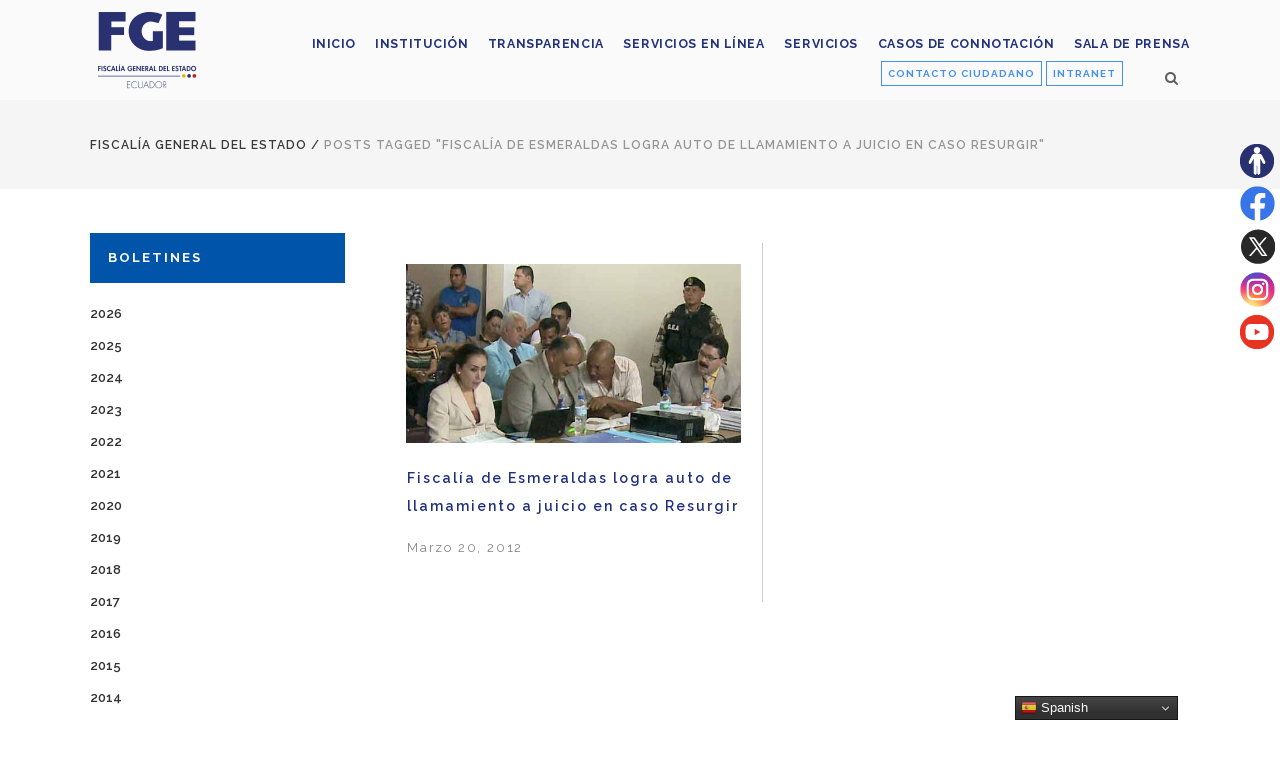

--- FILE ---
content_type: application/javascript
request_url: https://www.fiscalia.gob.ec/wp-content/themes/fiscalia/js/plugins/jquery.parallax-scroll.js?ver=6.9
body_size: 1316
content:
var ParallaxScroll={showLogs:false,round:1000,init:function(){this._log("init");if(this._inited){this._log("Already Inited");this._inited=true;return;}
this._requestAnimationFrame=(function(){return window.requestAnimationFrame||window.webkitRequestAnimationFrame||window.mozRequestAnimationFrame||window.oRequestAnimationFrame||window.msRequestAnimationFrame||function(callback,element){window.setTimeout(callback,1000/60);};})();this._onScroll(true);},_inited:false,_properties:['x','y','z','rotateX','rotateY','rotateZ','scaleX','scaleY','scaleZ','scale'],_requestAnimationFrame:null,_log:function(message){if(this.showLogs)console.log("Parallax Scroll / "+message);},_onScroll:function(noSmooth){var scroll=jQuery(document).scrollTop();var windowHeight=jQuery(window).height();this._log("onScroll "+scroll);jQuery("[data-parallax]").each(jQuery.proxy(function(index,el){var jQueryel=jQuery(el);var properties=[];var applyProperties=false;var style=jQueryel.data("style");if(style==undefined){style=jQueryel.attr("style")||"";jQueryel.data("style",style);}
var datas=[jQueryel.data("parallax")];var iData;for(iData=2;;iData++){if(jQueryel.data("parallax"+iData)){datas.push(jQueryel.data("parallax-"+iData));}
else{break;}}
var datasLength=datas.length;for(iData=0;iData<datasLength;iData++){var data=datas[iData];var scrollFrom=data["from-scroll"];if(scrollFrom==undefined)scrollFrom=Math.max(0,jQuery(el).offset().top-windowHeight);scrollFrom=scrollFrom|0;var scrollDistance=data["distance"];var scrollTo=data["to-scroll"];if(scrollDistance==undefined&&scrollTo==undefined)scrollDistance=windowHeight;scrollDistance=Math.max(scrollDistance|0,1);var easing=data["easing"];var easingReturn=data["easing-return"];if(easing==undefined||!jQuery.easing||!jQuery.easing[easing])easing=null;if(easingReturn==undefined||!jQuery.easing||!jQuery.easing[easingReturn])easingReturn=easing;if(easing){var totalTime=data["duration"];if(totalTime==undefined)totalTime=scrollDistance;totalTime=Math.max(totalTime|0,1);var totalTimeReturn=data["duration-return"];if(totalTimeReturn==undefined)totalTimeReturn=totalTime;scrollDistance=1;var currentTime=jQueryel.data("current-time");if(currentTime==undefined)currentTime=0;}
if(scrollTo==undefined)scrollTo=scrollFrom+scrollDistance;scrollTo=scrollTo|0;var smoothness=data["smoothness"];if(smoothness==undefined)smoothness=30;smoothness=smoothness|0;if(noSmooth||smoothness==0)smoothness=1;smoothness=smoothness|0;var scrollCurrent=scroll;scrollCurrent=Math.max(scrollCurrent,scrollFrom);scrollCurrent=Math.min(scrollCurrent,scrollTo);if(easing){if(jQueryel.data("sens")==undefined)jQueryel.data("sens","back");if(scrollCurrent>scrollFrom){if(jQueryel.data("sens")=="back"){currentTime=1;jQueryel.data("sens","go");}
else{currentTime++;}}
if(scrollCurrent<scrollTo){if(jQueryel.data("sens")=="go"){currentTime=1;jQueryel.data("sens","back");}
else{currentTime++;}}
if(noSmooth)currentTime=totalTime;jQueryel.data("current-time",currentTime);}
this._properties.map(jQuery.proxy(function(prop){var defaultProp=0;var to=data[prop];if(to==undefined)return;if(prop=="scale"||prop=="scaleX"||prop=="scaleY"||prop=="scaleZ"){defaultProp=1;}
else{to=to|0;}
var prev=jQueryel.data("_"+prop);if(prev==undefined)prev=defaultProp;var next=((to-defaultProp)*((scrollCurrent-scrollFrom)/(scrollTo-scrollFrom)))+defaultProp;var val=prev+(next-prev)/smoothness;if(easing&&currentTime>0&&currentTime<=totalTime){var from=defaultProp;if(jQueryel.data("sens")=="back"){from=to;to=-to;easing=easingReturn;totalTime=totalTimeReturn;}
val=jQuery.easing[easing](null,currentTime,from,to,totalTime);}
val=Math.ceil(val*this.round)/this.round;if(val==prev&&next==to)val=to;if(!properties[prop])properties[prop]=0;properties[prop]+=val;if(prev!=properties[prop]){jQueryel.data("_"+prop,properties[prop]);applyProperties=true;}},this));}
if(applyProperties){if(properties["z"]!=undefined){var perspective=data["perspective"];if(perspective==undefined)perspective=800;var jQueryparent=jQueryel.parent();if(!jQueryparent.data("style"))jQueryparent.data("style",jQueryparent.attr("style")||"");jQueryparent.attr("style","perspective:"+perspective+"px; -webkit-perspective:"+perspective+"px; "+jQueryparent.data("style"));}
if(properties["scaleX"]==undefined)properties["scaleX"]=1;if(properties["scaleY"]==undefined)properties["scaleY"]=1;if(properties["scaleZ"]==undefined)properties["scaleZ"]=1;if(properties["scale"]!=undefined){properties["scaleX"]*=properties["scale"];properties["scaleY"]*=properties["scale"];properties["scaleZ"]*=properties["scale"];}
var translate3d="translate3d("+(properties["x"]?properties["x"]:0)+"px, "+(properties["y"]?properties["y"]:0)+"px, "+(properties["z"]?properties["z"]:0)+"px)";var rotate3d="rotateX("+(properties["rotateX"]?properties["rotateX"]:0)+"deg) rotateY("+(properties["rotateY"]?properties["rotateY"]:0)+"deg) rotateZ("+(properties["rotateZ"]?properties["rotateZ"]:0)+"deg)";var scale3d="scaleX("+properties["scaleX"]+") scaleY("+properties["scaleY"]+") scaleZ("+properties["scaleZ"]+")";var cssTransform=translate3d+" "+rotate3d+" "+scale3d+";";this._log(cssTransform);jQueryel.attr("style","transform:"+cssTransform+" -webkit-transform:"+cssTransform+" "+style);}},this));if(window.requestAnimationFrame){window.requestAnimationFrame(jQuery.proxy(this._onScroll,this,false));}
else{this._requestAnimationFrame(jQuery.proxy(this._onScroll,this,false));}}};